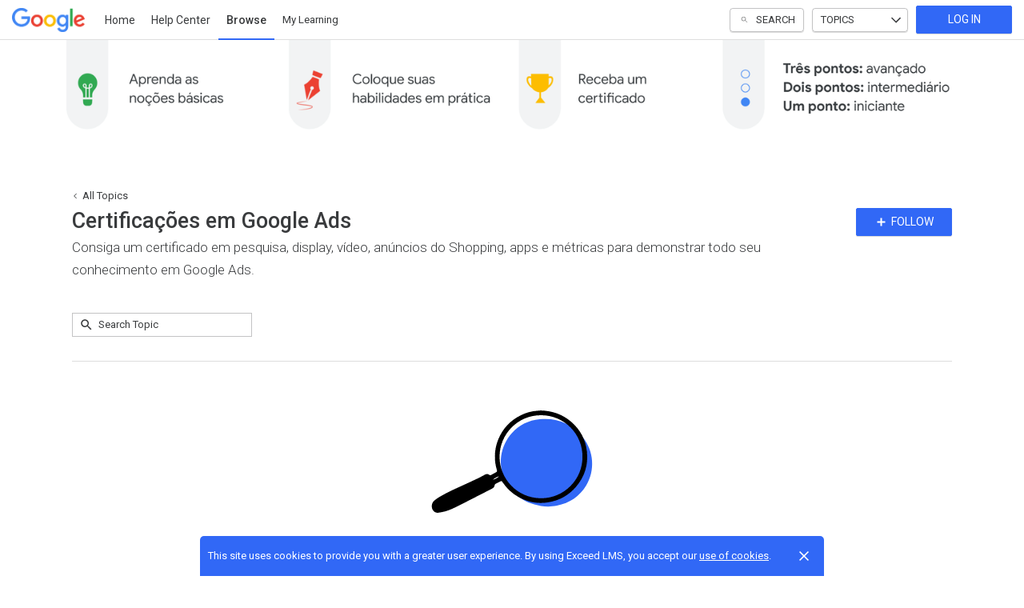

--- FILE ---
content_type: text/html; charset=utf-8
request_url: https://skillshop.exceedlms.com/student/catalog/list?category_ids=2862-certificacoes-do-google-ads
body_size: 15067
content:

<!DOCTYPE html>
<html class="" lang="en" dir="ltr" data-timezone="America/New_York">
<head>

<script>
  window.Intellum = {
    ...window.Intellum,
    accountName: 'Google',
    accountFullDomain: 'https://skillshop.exceedlms.com/',
    datepickerI18n: {
      previousMonth: "Previous Month",
      nextMonth: "Next Month",
      weekdays: ["Sunday","Monday","Tuesday","Wednesday","Thursday","Friday","Saturday"],
      weekdaysShort: ["Sun","Mon","Tue","Wed","Thu","Fri","Sat"],
      months: ["January","February","March","April","May","June","July","August","September","October","November","December"],
    },
    i18nStrings: {
      add_text_here: "Add text here",
      in_days: "in {{COUNT}} days",
      in_hours: "in {{COUNT}} hours",
      in_minutes: "in {{COUNT}} minutes",
      in_one_hour: "in 1 hour",
      in_one_minute: "in 1 minute",
      item_dropped: "\"{{ITEM NAME}}\" dropped at position {{POSITION}} of {{TOTAL ITEMS}}.",
      item_grabbed: "\"{{ITEM NAME}}\" grabbed. Current position: {{POSITION}} of {{TOTAL ITEMS}}. Use up and down keys to move the item, space bar to drop it, Escape to cancel.",
      item_move_canceled: "Move of \"{{ITEM NAME}}\" canceled.",
      item_moved_to_position: "\"{{ITEM NAME}}\" moved to position {{POSITION}} of {{TOTAL ITEMS}}.",
      item_moved_to_position_in_list: "\"{{ITEM NAME}}\" moved to position {{POSITION}} of {{TOTAL ITEMS}} in \"{{LIST NAME}}.\"",
      live_now: "LIVE NOW",
      loading: "Loading...",
      processing_ellipsis: "Processing...",
      remove: "Remove",
      removing_ellipsis: "Removing...",
      saving_ellipsis: "Saving...",
      search_results: "Search Results",
      showing_item_position_of_total: "Showing item {{POSITION}} of {{TOTAL ITEMS}}",
      start_creating_content: "Start creating content",
      there_was_a_problem_getting_your_updates: "There was a problem in getting your updates.",
      tomorrow: "tomorrow",
      topicsSuggestionEmpty: "Sorry. We've run out of suggested topics.",
      topicsSelectionEmpty: "No topics have been assigned to this activity.",
      topicsFollowedSelectionEmpty: "No topics have been followed yet.",
      upload_canceled: "The upload was canceled.",
      uploadfile_no_file_selected: "No file selected",
      uploadfile_uploading_msg: "Uploading {{FILENAME}}",
      uploadfile_error_format_msg: "{{FILENAME}} is not the correct file type. Please try again.",
      uploadfile_error_size_coursefile_msg: "{{FILENAME}} is too large. Size limit: 10MB for images, 3GB for videos and audio.",
      uploadfile_error_size_msg: "{{FILENAME}} is too big. Please try again.",
      uploadfile_error_msg: "There was a problem uploading {{FILENAME}}. Please try again.",
      uploading_ellipsis: "Uploading...",
      use_menu_edit_html: "Use menu to edit HTML",
      when_datepicket_widget_appears: "When the datepicker widget appears, use arrow keys to navigate dates and select a date.",
    },
    mediumEditorI18n: {
      bold: "Bold",
      italic: "Italic",
      link: "Link",
      title: "Title",
      subtitle: "Subtitle",
      unorderedList: "Unordered List",
      orderedList: "Ordered List",
      quote: "Quote",
      linkPlaceholderText: "Paste or type a link...",
      save: "Save",
      close: "Close",
    },
    properties: {
      courseContentFileSizeConstraintsInMB: {
        image: 10485760,
        video: 3221225472,
        audio: 3221225472,
      },
    },
    translation_paths: {
        'ar': '/locales/ar.82eb70d8752db6fb99ff69988134ac3e.json',
        'bg': '/locales/bg.c7cc97dea99387391ce4000a82bfccfc.json',
        'bn': '/locales/bn.140455b821f1989b842da1ec1bb9df5d.json',
        'cs': '/locales/cs.94e96c864f5db7684d01c04354851d13.json',
        'da': '/locales/da.029a6258e33e99988d173cb1183ea637.json',
        'de': '/locales/de.27e2065e5794ca7ba3c943ce85d9835c.json',
        'el': '/locales/el.ed1f806487b4d36b7ac33c1dbdfc3a45.json',
        'en-AU': '/locales/en-AU.ebd89ff57f0b6b703674ebebe1d6bb00.json',
        'en-CA': '/locales/en-CA.26f1c2a40f9827febdd6eff9d9267f8c.json',
        'en-GB': '/locales/en-GB.81e81ddc55c661e9f5b0f6c81206f4df.json',
        'en-IN': '/locales/en-IN.0dc88e0e462cc707b85fc619dbfdc98e.json',
        'en-SG': '/locales/en-SG.6aad46d009323900eeb7a34884a21c39.json',
        'en': '/locales/en.d394a6f9bbd90a6d058849ab75c8456f.json',
        'es-419': '/locales/es-419.3a6538992d01f145b64d31b57df0472e.json',
        'es-MX': '/locales/es-MX.831cbf979324df824de58d32902e9918.json',
        'es': '/locales/es.83732d5c5207c7afe61ccb185d0e8018.json',
        'et': '/locales/et.c98359aa61c8bc881784ac0c2177e912.json',
        'fi': '/locales/fi.06ddf8e6b886b4bc960bb0ff0264ebce.json',
        'fr-CA': '/locales/fr-CA.339748a249e287df2a649cec1e3072c2.json',
        'fr': '/locales/fr.dab9e17b2acac25d80a661ba5c9c0d2e.json',
        'he': '/locales/he.62270d662a0b5630d60c0ec841c0bbea.json',
        'hi': '/locales/hi.ba939aa5160e1460bbbe0455594e9439.json',
        'hr': '/locales/hr.69702bbb0cd9571d90dc455a5e4b02a0.json',
        'hu': '/locales/hu.8b37181608775d9f0516160dfab7bb92.json',
        'id': '/locales/id.093c5fe13b0f582a3af7ee0db673b1dc.json',
        'it': '/locales/it.435558835c2ee67948f5dd554470ac81.json',
        'ja': '/locales/ja.de6b810f2b6c43de43b92466f2f9bbaf.json',
        'kn': '/locales/kn.21b08f9407a0ccec7f551f7382af1e20.json',
        'ko': '/locales/ko.2d10ce327009be7efd1664442f5fedd2.json',
        'lt': '/locales/lt.580b1ce3d05447f72bceeeb88f44e1b5.json',
        'lv': '/locales/lv.c5d3c1d787e53c5eac20beddc428e6cc.json',
        'mn': '/locales/mn.b80e1f22931d119cc603e6b3e9d276c8.json',
        'mr': '/locales/mr.3f6a1f8b9e44bb1c4cd5a2ba5260c460.json',
        'ms': '/locales/ms.486d614f3ff675e5c2f2ce42e407ac1d.json',
        'my': '/locales/my.b2fc4e5fa3021fbb74d7483f7a158ba9.json',
        'nb': '/locales/nb.c662a4186504217e5138f4405c5ac02b.json',
        'nl': '/locales/nl.f7ac85da1b8dfbc3ecdd55f4bc2bd037.json',
        'pl': '/locales/pl.788fc13f98adda8b56683a2a3597605e.json',
        'pt-BR': '/locales/pt-BR.83a244af60cee4362f6e9af4a0b25224.json',
        'pt-PT': '/locales/pt-PT.7be5e629f21e269201da96cf4bf274c8.json',
        'ro': '/locales/ro.ffcf617f4613e4936468f28e04ccd327.json',
        'ru': '/locales/ru.ba578a7c824c87375a1acbd449adc276.json',
        'si': '/locales/si.f273f442ed27994a2a51bb85ac0633f2.json',
        'sk': '/locales/sk.0059f5ef3205e28f17b3c9bdee2119da.json',
        'sl': '/locales/sl.536950420cbc990340740a1f19b67bc4.json',
        'sr-Cyrl': '/locales/sr-Cyrl.97abfc018aec6c152885627c7f516ad4.json',
        'sr-Latn': '/locales/sr-Latn.0e96c3f98395a3bcdebaecbdae8fa21b.json',
        'sv': '/locales/sv.22b37f3125ec620c9c915655ea0c84c5.json',
        'ta': '/locales/ta.0cf54a3070746cfbab4b00240f331e9d.json',
        'te': '/locales/te.b95c79b5e5af8d5710cbb50c77e4cc79.json',
        'th': '/locales/th.8a2d430a8c442fbe35e211e2185fd56b.json',
        'tr': '/locales/tr.268226fb3638d41cba7b84b4fcdfbc81.json',
        'uk': '/locales/uk.7daae2d305884359e564eefb9dcaee40.json',
        'vi': '/locales/vi.9138964f55bc054d63abfa4c30147ecb.json',
        'zh-CN': '/locales/zh-CN.77ddfc89407df36e6acd0c33145e5881.json',
        'zh-TW': '/locales/zh-TW.472774415ba4a4aa566a8460cc4e8176.json',
    },
  };
</script>



  <meta http-equiv="X-UA-Compatible" content="IE=edge">
  <link rel="icon" type="image/png" href="https://storage.googleapis.com/exceedlms-external-uploads-production/uploads/organizations/favicons/9/small/googleg-fullcolor-rgb.png?GoogleAccessId=GOOG1EIO7LXRUFV35UXSWKJ3AWMYHZUVNMYIAMGSBIFYEF2AMYYAY4Y4Y5PKA&amp;Signature=0sekj7OuAkiRBYl6PjO2bXYcbjc%3D&amp;Expires=1769021732" sizes="16x16">
  <link rel="icon" type="image/png" href="https://storage.googleapis.com/exceedlms-external-uploads-production/uploads/organizations/favicons/9/medium/googleg-fullcolor-rgb.png?GoogleAccessId=GOOG1EIO7LXRUFV35UXSWKJ3AWMYHZUVNMYIAMGSBIFYEF2AMYYAY4Y4Y5PKA&amp;Signature=KBq40chJfpVp7mazw95qUgXkA%2Bw%3D&amp;Expires=1769021732" sizes="32x32">
  <link rel="icon" type="image/png" href="https://storage.googleapis.com/exceedlms-external-uploads-production/uploads/organizations/favicons/9/large/googleg-fullcolor-rgb.png?GoogleAccessId=GOOG1EIO7LXRUFV35UXSWKJ3AWMYHZUVNMYIAMGSBIFYEF2AMYYAY4Y4Y5PKA&amp;Signature=VOh84jO7EderXxBPut6OJnjsPvo%3D&amp;Expires=1769021732" sizes="96x96">

  <meta charset="utf-8" />
  

    <meta name="viewport" content="width=device-width, initial-scale=1.0" />
    <meta name="apple-mobile-web-app-capable" content="yes">
    <meta name="apple-mobile-web-app-status-bar-style" content="white">







      <title>Certificações em Google Ads : Google</title>

    <meta name="description" content="Consiga um certificado em pesquisa, display, vídeo, anúncios do Shopping, apps e métricas para demonstrar todo seu conhecimento em Google Ads."/>


    <meta content="https://storage.googleapis.com/exceedlms-external-uploads-production/uploads/categories/pictures/2862/original/unnamed.png" property="og:image" />


  <link rel="stylesheet" href="https://fonts.googleapis.com/css?family=Roboto:100,100i,300,300i,400,400i,500,500i,700,700i%7CLora:regular,italic,700,700i&subset=latin-ext" media="all" />

  <link rel="stylesheet" href="/assets/google/all-b8fd179b06d74291811d88c2797fb04e845ac7d470dd60708fdc91b90fec0d7d.css" media="all" />
  <link rel="stylesheet" href="/theme/9-skillshop/1768906291/styles.css" media="all" />
  

  <meta name="csrf-param" content="authenticity_token" />
<meta name="csrf-token" content="29Hl6J605uq58Ih2TuWYCLrNUAJNfDyWtvpSL3msJgL31Kpj2kZn7WJV5S4x43CC6LUGGUmFJAHJSXEecJd81g==" />

  

  

  <script>
    window.dataLayer = window.dataLayer || [];
    window.dataLayer.push(
      {'user_id': null}
    );
    window.dataLayer.push({'cluster': "google_external"});
    window.dataLayer.push({'environment': "production"})
</script>

  <script>
    window.IntellumDataLayer = window.IntellumDataLayer || {"account":{"id":1001,"name":"Google"},"organization":{"id":9,"code":"skillshop-org","name":"Skillshop"},"user":null,"course":null,"course_session":null,"enrollment":null,"page_type":"search_result_page","search":{"results":0}};
</script>

  


    <script async src="https://www.googletagmanager.com/gtag/js?id=G-3ZY203LCB9"></script>
    <script>
      window.dataLayer = window.dataLayer || [];
      function gtag(){dataLayer.push(arguments);}
      gtag('js', new Date());

      gtag('config', 'G-3ZY203LCB9');
    </script>

  <!-- Intellum GA4 script -->
  <script async src="https://www.googletagmanager.com/gtag/js?id=G-9QZZZPK0JH"></script>
  <script>
    window.dataLayer = window.dataLayer || [];
    function gtag(){dataLayer.push(arguments);}
    gtag('js', new Date());

    gtag('config', 'G-9QZZZPK0JH');
  </script>

  <script>
    window.ga=window.ga||function(){(ga.q=ga.q||[]).push(arguments)};ga.l=+new Date;

        ga('create', 'UA-45326746-3', 'auto', {'name': 'intellumTracker'});
    ga('intellumTracker.set', 'anonymizeIp', true);
    ga('intellumTracker.send', 'pageview');
  </script>
  <script type="text/javascript" async src='https://www.google-analytics.com/analytics.js'></script>




  

  




  
</head>

<body class="body--logged-out" data-controller="catalogs" data-action="list" data-custom-ui="google">

  

    <!-- Google Tag Manager --> 
  <noscript><iframe src="//www.googletagmanager.com/ns.html?id=GTM-MC449H"
  height="0" width="0" style="display:none;visibility:hidden"></iframe></noscript>

  <script type="text/javascript" >(function(w,d,s,l,i){w[l]=w[l]||[];w[l].push({'gtm.start':
  new Date().getTime(),event:'gtm.js'});var f=d.getElementsByTagName(s)[0],
  j=d.createElement(s),dl=l!='dataLayer'?'&l='+l:'';j.async=true;j.src=
  '//www.googletagmanager.com/gtm.js?id='+i+dl;f.parentNode.insertBefore(j,f);
  })(window,document,'script','dataLayer','GTM-MC449H');</script>
  <!-- End Google Tag Manager -->



  <a href="#main" class="skip2content">
    Skip to main content
  </a>
      
  <div id="gdpr-consent" class="consent u-orgcolor--bg">
  <div class="consent__content">
    <span class="consent__text">This site uses cookies to provide you with a greater user experience. By using Exceed LMS, you accept our <a href='https://www.intellum.com/privacy-policy' target='_BLANK' class='whatsnew__link'>use of cookies</a>.</span>
  </div>
  <div class="consent__actions">
    <button type="button" id="gdpr-consent__button" class="consent__close" aria-label="Close">
      <svg xmlns="http://www.w3.org/2000/svg" viewBox="0 0 35 35" aria-hidden="true" class="consent__icon btnicon" focusable="false">
  <g aria-hidden="true" fill="currentColor">
    <path d="M11.84,24.57 L24.57,11.84 L23.16,10.43 L10.43,23.16 z"></path>
    <path d="M10.43,11.84 L23.16,24.57 L24.57,23.16 L11.84,10.43 z"></path>
  </g>
</svg>

    </button>
  </div>
</div>




<div class="appheader appheader--exceed u-org--header">

    
<div class="appheader__navigation">

  <div class="appheader__section appheader__section--title u-org--header">

      <exceed-nav-menu trigger-el-selector=".appheader__button--appnavmobile" menu-el-selector=".appnav--mobile" menu-visible-class="appnav--mobilevisible" option-el-selector=".navmenu__option">
        <button type="button" class="appheader__button appheader__button--appnavmobile u-org--header" aria-label="Toggle Navigation">
          <svg xmlns="http://www.w3.org/2000/svg" viewBox="0 0 35 35" aria-hidden="true" class="appheader__icon" focusable="false">
  <path aria-hidden="true" d="M8.5 23.5h18v-2h-18v2zm0-5h18v-2h-18v2zm0-7v2h18v-2h-18z" fill="currentColor"></path>
  <path aria-hidden="true" fill="none" d="M0 0h35v35H0z"></path>
</svg>

        </button>

        <nav class="appnav appnav--mobile">
            <div class="appheader__categories appheader__categories--mobile">
              <div class="appheader__categoriesbuttoncontainer--mobile navmenu__option">
                <button name="button" type="button" class="button button--toggle appheader__categoriesbutton appheader__categoriesbutton--mobile" data-trigger="modal.open" data-trigger-target="mobile-categories-menu-modal">
                  Topics
                  <svg xmlns="http://www.w3.org/2000/svg" viewBox="0 0 24 24" aria-hidden="true" class="button__icon button__icon--toggle" focusable="false">
  <g aria-hidden="true" fill="currentColor">
    <path d="M18.6,16.4L12,9.8l-6.6,6.6L4,15l8-8l8,8L18.6,16.4z"></path>
  </g>
</svg>

</button>              </div>
            </div>

          <ul class="appnav__list--mobile">
              <li class="navmenu__listitem--mobile navmenu__option">
      <a class="appnav__link appnav__link--mobile" href="/student/catalog">
          <svg xmlns="http://www.w3.org/2000/svg" viewBox="0 0 24 24" aria-hidden="true" class="appnav__icon appnav__icon--left" focusable="false">
  <g aria-hidden="true" fill="currentColor">
    <path d="M12,3L4,9v12h16V9L12,3z M18,19h-3v-6H9v6H6v-9l6-4.5l6,4.5V19z"></path>
  </g>
</svg>

          <span class="appnav__label">
            Home
          </span>
</a></li>  <li class="navmenu__listitem--mobile navmenu__option">
      <a class="appnav__link appnav__link--mobile" target="_blank" href="https://support.google.com/skillshop">
          <svg xmlns="http://www.w3.org/2000/svg" viewBox="0 0 24 24" aria-hidden="true" class="appnav__icon appnav__icon--left" focusable="false">
  <g aria-hidden="true" fill="currentColor">
    <path d="M11,18h2v-2h-2V18z M12,2C6.48,2,2,6.48,2,12s4.48,10,10,10s10-4.48,10-10S17.52,2,12,2z M12,20c-4.41,0-8-3.59-8-8   s3.59-8,8-8s8,3.59,8,8S16.41,20,12,20z M12,6c-2.21,0-4,1.79-4,4h2c0-1.1,0.9-2,2-2s2,0.9,2,2c0,2-3,1.75-3,5h2c0-2.25,3-2.5,3-5   C16,7.79,14.21,6,12,6z"></path>
  </g>
</svg>

          <span class="appnav__label">
            Help Center
          </span>
</a></li>  <li class="navmenu__listitem--mobile navmenu__option">
      <a class="appnav__link appnav__link--mobile appnav__link--mobilecurrent u-orgcolor--color" aria-current="page" href="/student/catalog/browse">
          <svg xmlns="http://www.w3.org/2000/svg" viewBox="0 0 24 24" aria-hidden="true" class="appnav__icon appnav__icon--left" focusable="false">
  <g aria-hidden="true" fill="currentColor">
    <path d="M19,5v4H5V5H19 M20,3H4C3.448,3,3,3.448,3,4v6c0,0.552,0.448,1,1,1h16c0.552,0,1-0.448,1-1V4C21,3.448,20.552,3,20,3L20,3z"></path>
  <path d="M19,15v4H5v-4H19 M20,13H4c-0.552,0-1,0.448-1,1v6c0,0.552,0.448,1,1,1h16c0.552,0,1-0.448,1-1v-6   C21,13.448,20.552,13,20,13L20,13z"></path>
  </g>
</svg>

          <span class="appnav__label">
            Browse
          </span>
</a></li>  <li class="navmenu__listitem--mobile navmenu__option">
      <button name="button" type="submit" class="appnav__link appnav__link--mobile" role="button" data-behavior="show.dialog" data-dialog-url="/student/authentication/public_modal" aria-label="Log In to Continue">
        <svg xmlns="http://www.w3.org/2000/svg" width="24" height="24" viewBox="0 0 24 24" fill="none" aria-hidden="true" class="appnav__icon appnav__icon--left" focusable="false">
    <g aria-hidden="true" fill="currentColor">
        <path d="M3 17.15V10C3 9.46667 3.19583 9.01667 3.5875 8.65C3.97917 8.28333 4.44167 8.11667 4.975 8.15C6.29167 8.35 7.54583 8.7375 8.7375 9.3125C9.92917 9.8875 11.0167 10.6333 12 11.55C12.9833 10.6333 14.0708 9.8875 15.2625 9.3125C16.4542 8.7375 17.7083 8.35 19.025 8.15C19.5583 8.11667 20.0208 8.28333 20.4125 8.65C20.8042 9.01667 21 9.46667 21 10V17.15C21 17.6833 20.825 18.1375 20.475 18.5125C20.125 18.8875 19.6833 19.0917 19.15 19.125C18.0833 19.2917 17.05 19.5667 16.05 19.95C15.05 20.3333 14.1167 20.8417 13.25 21.475C13.0667 21.625 12.8708 21.7375 12.6625 21.8125C12.4542 21.8875 12.2333 21.925 12 21.925C11.7667 21.925 11.5458 21.8875 11.3375 21.8125C11.1292 21.7375 10.9333 21.625 10.75 21.475C9.88333 20.8417 8.95 20.3333 7.95 19.95C6.95 19.5667 5.91667 19.2917 4.85 19.125C4.31667 19.0917 3.875 18.8875 3.525 18.5125C3.175 18.1375 3 17.6833 3 17.15ZM12 19.9C13.05 19.1167 14.1667 18.4917 15.35 18.025C16.5333 17.5583 17.75 17.25 19 17.1V10.2C17.7833 10.4167 16.5875 10.8542 15.4125 11.5125C14.2375 12.1708 13.1 13.05 12 14.15C10.9 13.05 9.7625 12.1708 8.5875 11.5125C7.4125 10.8542 6.21667 10.4167 5 10.2V17.1C6.25 17.25 7.46667 17.5583 8.65 18.025C9.83333 18.4917 10.95 19.1167 12 19.9ZM12 9C10.9 9 9.95833 8.60833 9.175 7.825C8.39167 7.04167 8 6.1 8 5C8 3.9 8.39167 2.95833 9.175 2.175C9.95833 1.39167 10.9 1 12 1C13.1 1 14.0417 1.39167 14.825 2.175C15.6083 2.95833 16 3.9 16 5C16 6.1 15.6083 7.04167 14.825 7.825C14.0417 8.60833 13.1 9 12 9ZM12 7C12.55 7 13.0208 6.80417 13.4125 6.4125C13.8042 6.02083 14 5.55 14 5C14 4.45 13.8042 3.97917 13.4125 3.5875C13.0208 3.19583 12.55 3 12 3C11.45 3 10.9792 3.19583 10.5875 3.5875C10.1958 3.97917 10 4.45 10 5C10 5.55 10.1958 6.02083 10.5875 6.4125C10.9792 6.80417 11.45 7 12 7Z"></path>
    </g>
</svg>

        <span class="appnav__label">My Learning</span>
</button></li>

          </ul>

        </nav>
      </exceed-nav-menu>

      <a class="appheader__titlelink u-org--header" href="/"><img class="appheader__titleimage" alt="Google" src="https://storage.googleapis.com/exceedlms-external-uploads-production/uploads/organizations/branding_logos/9/full/logo-google-fullcolor-3x-464x153px.png?GoogleAccessId=GOOG1EIO7LXRUFV35UXSWKJ3AWMYHZUVNMYIAMGSBIFYEF2AMYYAY4Y4Y5PKA&amp;Signature=bFruAY36d0fhIwr%2FL3WgYvjZTF4%3D&amp;Expires=1769035128" /></a>

      <nav class="appnav appnav--text">
        <exceed-nav-text>
          <ul class="appnav__list">
                <li class="appnav__listitem appnav__listitem--text">
      <a class="appnav__link appnav__link--text u-org--header u-orgcolor--borderhover" href="/student/catalog">
          Home
</a></li>  <li class="appnav__listitem appnav__listitem--text">
      <a class="appnav__link appnav__link--text u-org--header u-orgcolor--borderhover" target="_blank" href="https://support.google.com/skillshop">
          Help Center
</a></li>  <li class="appnav__listitem appnav__listitem--text">
      <a class="appnav__link appnav__link--text u-org--header appnav__link--current u-orgcolor--borderonly" aria-current="page" href="/student/catalog/browse">
          Browse
</a></li>  <li class="appnav__listitem appnav__listitem--text">
        <button name="button" type="submit" class="appnav__link appnav__link--text u-org--header u-orgcolor--borderhover" role="button" data-behavior="show.dialog" data-dialog-id="public-login-dialog" data-dialog-url="/student/authentication/public_modal">
            My Learning
</button></li>
              <li class="appnav__listitem" hidden>
                <exceed-nav-menu class="navmenu">
                  <button name="button" type="button" role="button" class="appnav__link appnav__link--more navmenu__trigger u-org--header" aria-haspopup="true" aria-expanded="false" aria-label="More">
                      <svg xmlns="http://www.w3.org/2000/svg" viewBox="0 0 18 18" aria-hidden="true" class="appnav__icon" focusable="false">
  <g aria-hidden="true" fill="currentColor">
    <path d="M9,6c0.825,0,1.5-0.675,1.5-1.5S9.825,3,9,3S7.5,3.675,7.5,4.5S8.175,6,9,6z M9,7.5C8.175,7.5,7.5,8.175,7.5,9s0.675,1.5,1.5,1.5s1.5-0.675,1.5-1.5S9.825,7.5,9,7.5z M9,12c-0.825,0-1.5,0.675-1.5,1.5S8.175,15,9,15s1.5-0.675,1.5-1.5     S9.825,12,9,12z"></path>
  </g>
</svg>

</button>                  <ul class="appnav__sublist navmenu__menu"></ul>
                </exceed-nav-menu>
              </li>
          </ul>
</exceed-nav-text>      </nav>
  </div>

  <div class="appheader__section u-org--header">
        <exceed-nav-menu class="appheader__search"
          trigger-el-selector=".appheader__searchbutton"
          blur-trigger-el-selector=".appsearch__backdrop"
          menu-el-selector=".appheader__searchmenu"
          menu-visible-class="appheader__searchmenu--visible"
          trigger-active-class="appheader__searchbutton--active"
          dynamic-content-container-selector=".appsearch__recommendations"
          dynamic-content-endpoint="/student/catalog/recommend_for_user"
          is-dynamic-content-delayed="true"
        >
          <button
            class="button button--toggle appheader__searchbutton u-org--header"
            aria-haspopup="true"
            aria-expanded="false"
            data-object-name="header_search"
          >
            <svg xmlns="http://www.w3.org/2000/svg" viewBox="0 0 32 32" aria-hidden="true" class="appheader__icon appheader__icon--searchbuttonicon appheader__searchbuttonicon--inactive" focusable="false">
  <g aria-hidden="true" fill="currentColor">
    <path d="M13.935,9.25 C16.243,9.252 18.229,10.885 18.677,13.149 C19.126,15.413 17.914,17.679 15.781,18.562 C13.648,19.445 11.189,18.699 9.906,16.78 C8.623,14.861 8.874,12.303 10.505,10.67 C11.412,9.757 12.648,9.245 13.935,9.25 M13.935,8.25 C11.149,8.25 8.751,10.219 8.208,12.952 C7.665,15.684 9.128,18.42 11.702,19.486 C14.276,20.552 17.245,19.651 18.792,17.334 C20.34,15.017 20.035,11.93 18.065,9.96 C16.97,8.864 15.484,8.249 13.935,8.25 L13.935,8.25 z"></path>
    <path d="M23.425,23.75 C23.293,23.748 23.167,23.694 23.075,23.6 L17.885,18.41 C17.689,18.214 17.689,17.896 17.885,17.7 C18.081,17.504 18.399,17.504 18.595,17.7 L23.785,22.89 C23.934,23.033 23.979,23.253 23.899,23.443 C23.82,23.634 23.631,23.755 23.425,23.75 z"></path>
  </g>
</svg>

            <svg xmlns="http://www.w3.org/2000/svg" viewBox="0 0 16 16" aria-hidden="true" class="appheader__icon appheader__icon--searchbuttonicon appheader__searchbuttonicon--active" focusable="false">
  <g fill="currentColor" aria-hidden="true">
    <path d="M8 0.5C3.8525 0.5 0.5 3.8525 0.5 8C0.5 12.1475 3.8525 15.5 8 15.5C12.1475 15.5 15.5 12.1475 15.5 8C15.5 3.8525 12.1475 0.5 8 0.5ZM11.75 10.6925L10.6925 11.75L8 9.0575L5.3075 11.75L4.25 10.6925L6.9425 8L4.25 5.3075L5.3075 4.25L8 6.9425L10.6925 4.25L11.75 5.3075L9.0575 8L11.75 10.6925Z"></path>
  </g>
</svg>

            <span class="appheader__searchbuttontext">Search</span>
          </button>
            <div class="appheader__searchmenu">
              <div class="appsearch appsearch--menu">
                <form class="appsearch__form  appsearch__form--menu" action="/student/catalog/list">
                  <input type="search" name="search" id="app-search"
                    class="appsearch__input"
                    placeholder="Search..."
                    value=""
                    aria-label="Search"
                    data-search-path="/student/catalog/list"
                    data-is-menu-focus="true"
                  />
                </form>
                <div class="appsearch__recommendations"></div>
                <div class="appsearch__aicta" id="search-intellum-ai-cta"></div>
                <script src="/vite/assets/packs/react_search_ai_cta.js-C3QlBQML.js" crossorigin="anonymous" type="module"></script><link rel="modulepreload" href="/vite/assets/find-BjUKSeOk.js" as="script" crossorigin="anonymous">
<link rel="modulepreload" href="/vite/assets/toNumber-DNNHRHnX.js" as="script" crossorigin="anonymous">
<link rel="modulepreload" href="/vite/assets/intellumAiCta-CuvH9Yh1.js" as="script" crossorigin="anonymous">
<link rel="modulepreload" href="/vite/assets/jsx-runtime-DNGZQ4GM.js" as="script" crossorigin="anonymous">
<link rel="modulepreload" href="/vite/assets/hmr-CONV7p6X.js" as="script" crossorigin="anonymous">
<link rel="modulepreload" href="/vite/assets/index-C75_h0qM.js" as="script" crossorigin="anonymous">
<link rel="modulepreload" href="/vite/assets/_commonjsHelpers-BosuxZz1.js" as="script" crossorigin="anonymous">
<link rel="modulepreload" href="/vite/assets/index-5scRru-l.js" as="script" crossorigin="anonymous">
<link rel="modulepreload" href="/vite/assets/index-CLM_5g_X.js" as="script" crossorigin="anonymous">
<link rel="modulepreload" href="/vite/assets/index-ClYKNXIe.js" as="script" crossorigin="anonymous">
<link rel="modulepreload" href="/vite/assets/index-DRH4qILr.js" as="script" crossorigin="anonymous">
<link rel="modulepreload" href="/vite/assets/debounce-dBfdQ0Aw.js" as="script" crossorigin="anonymous"><link rel="stylesheet" href="/vite/assets/find-B2NhsXob.css" media="screen" />
<link rel="stylesheet" href="/vite/assets/intellumAiCta-BnFYrNcU.css" media="screen" />
              </div>
              <div class="appsearch__backdrop"></div>
            </div>
       </exceed-nav-menu>

      <exceed-nav-menu class="appheader__categories" trigger-el-selector=".button--toggle" menu-el-selector=".categoriesmenu" menu-visible-class="categoriesmenu--visible">
        <button name="button" type="button" class="button button--toggle appheader__categoriesbutton u-org--header" aria-haspopup="true" aria-expanded="false" data-object-name="topics_filter">
          Topics
          <svg xmlns="http://www.w3.org/2000/svg" viewBox="0 0 24 24" aria-hidden="true" class="button__icon button__icon--toggle" focusable="false">
  <g aria-hidden="true" fill="currentColor">
    <path d="M18.6,16.4L12,9.8l-6.6,6.6L4,15l8-8l8,8L18.6,16.4z"></path>
  </g>
</svg>

</button>        <div class="categoriesmenu">
  <section class="categoriesmenu__wrap">
          <div id="categoriesmenu-aside-1204" class="categoriesmenu__aside">
              <exceed-toggle-button
                trigger-selector="#categoriesmenu-1204-back"
                target-selector="#categoriesmenu-aside-1204"
                target-focus="#categoriesmenu-1204-select"
                trigger-toggle-class="current"
                toggle-class="categoriesmenu__aside--current">
                <button
                  type="button"
                  id="categoriesmenu-aside-1204-back"
                  class="button button--link categoriesmenu__back"
                  aria-controls="categoriesmenu-aside-1204">
                  <svg xmlns="http://www.w3.org/2000/svg" viewBox="0 0 35 35" aria-hidden="true" class="categoriesmenu__icon categoriesmenu__icon--offset" focusable="false">
  <g aria-hidden="true" fill="currentColor">
    <path d="M20.185,23.86 L21.245,22.8 L15.885,17.45 L21.155,12.2 L20.095,11.14 L13.755,17.46 L20.185,23.86 z"></path>
  </g>
</svg>

                  All Topics
                </button>
              </exceed-toggle-button>
            <div class="categoriesmenu__heading">
              <a href="/student/catalog/list?category_ids=1204-waze-academy">Waze Academy</a>
            </div>
            <ul class="categoriesmenu__list">
                <li class="categoriesmenu__listitem">
                  <a class="categoriesmenu__name" href="/student/catalog/list?category_ids=690-waze-partners">Waze Partners</a>
                </li>
                <li class="categoriesmenu__listitem">
                  <a class="categoriesmenu__name" href="/student/catalog/list?category_ids=10277-waze-communities">Waze Communities</a>
                </li>
            </ul>
          </div>
          <div id="categoriesmenu-aside-6754" class="categoriesmenu__aside">
              <exceed-toggle-button
                trigger-selector="#categoriesmenu-6754-back"
                target-selector="#categoriesmenu-aside-6754"
                target-focus="#categoriesmenu-6754-select"
                trigger-toggle-class="current"
                toggle-class="categoriesmenu__aside--current">
                <button
                  type="button"
                  id="categoriesmenu-aside-6754-back"
                  class="button button--link categoriesmenu__back"
                  aria-controls="categoriesmenu-aside-6754">
                  <svg xmlns="http://www.w3.org/2000/svg" viewBox="0 0 35 35" aria-hidden="true" class="categoriesmenu__icon categoriesmenu__icon--offset" focusable="false">
  <g aria-hidden="true" fill="currentColor">
    <path d="M20.185,23.86 L21.245,22.8 L15.885,17.45 L21.155,12.2 L20.095,11.14 L13.755,17.46 L20.185,23.86 z"></path>
  </g>
</svg>

                  All Topics
                </button>
              </exceed-toggle-button>
            <div class="categoriesmenu__heading">
              <a href="/student/catalog/list?category_ids=6754-grow-with-google-career-readiness-program">Grow with Google Career Readiness Program </a>
            </div>
            <ul class="categoriesmenu__list">
                <li class="categoriesmenu__listitem">
                  <a class="categoriesmenu__name" href="/student/catalog/list?category_ids=6755-grow-with-google-hbcu-career-readiness-program">Grow with Google HBCU Career Readiness Program</a>
                </li>
                <li class="categoriesmenu__listitem">
                  <a class="categoriesmenu__name" href="/student/catalog/list?category_ids=6756-grow-with-google-indigenous-career-readiness-program">Grow with Google Indigenous Career Readiness Program </a>
                </li>
                <li class="categoriesmenu__listitem">
                  <a class="categoriesmenu__name" href="/student/catalog/list?category_ids=6757-grow-with-google-hsi-career-readiness-program">Grow with Google HSI Career Readiness Program</a>
                </li>
            </ul>
          </div>
    <div class="categoriesmenu__content">
        <div class="categoriesmenu__heading">
          <a href="/student/catalog/browse">All Topics</a>
        </div>
      <ul class="categoriesmenu__list">
          <li class="categoriesmenu__listitem">
                <a class="categoriesmenu__name" data-object-name="topic_list_item" href="/student/catalog/list?category_ids=7836-grow-with-google">Grow with Google</a>
          </li>
          <li class="categoriesmenu__listitem">
                <a class="categoriesmenu__name" data-object-name="topic_list_item" href="/student/catalog/list?category_ids=678-google-my-business">Google My Business</a>
          </li>
          <li class="categoriesmenu__listitem">
                <a class="categoriesmenu__name" data-object-name="topic_list_item" href="/student/catalog/list?category_ids=676-youtube">YouTube</a>
          </li>
          <li class="categoriesmenu__listitem">
                <exceed-toggle-button
                  trigger-selector="#categoriesmenu-1204-select"
                  target-selector="#categoriesmenu-aside-1204"
                  target-focus="#categoriesmenu-aside-1204-back"
                  trigger-toggle-class="current"
                  toggle-class="categoriesmenu__aside--current">
                  <button
                    type="button"
                    id="categoriesmenu-1204-select"
                    class="button button--link categoriesmenu__name"
                    aria-controls="categoriesmenu-aside-1204">
                    Waze Academy
                    <svg xmlns="http://www.w3.org/2000/svg" viewBox="0 0 35 35" aria-hidden="true" class="categoriesmenu__icon" focusable="false">
  <g aria-hidden="true" fill="currentColor">
    <path d="M14.82,11.14 L13.75,12.2 L19.12,17.55 L13.85,22.8 L14.91,23.86 L21.25,17.54 L14.82,11.14 z"></path>
  </g>
</svg>

                  </button>
                </exceed-toggle-button>
          </li>
          <li class="categoriesmenu__listitem">
                <a class="categoriesmenu__name" data-object-name="topic_list_item" href="/student/catalog/list?category_ids=677-android-enterprise-academy">Android Enterprise Academy</a>
          </li>
          <li class="categoriesmenu__listitem">
                <a class="categoriesmenu__name" data-object-name="topic_list_item" href="/student/catalog/list?category_ids=6272-applied-digital-skills">Applied Digital Skills</a>
          </li>
          <li class="categoriesmenu__listitem">
                <a class="categoriesmenu__name" data-object-name="topic_list_item" href="/student/catalog/list?category_ids=6505-partner-operations">Partner Operations </a>
          </li>
          <li class="categoriesmenu__listitem">
                <exceed-toggle-button
                  trigger-selector="#categoriesmenu-6754-select"
                  target-selector="#categoriesmenu-aside-6754"
                  target-focus="#categoriesmenu-aside-6754-back"
                  trigger-toggle-class="current"
                  toggle-class="categoriesmenu__aside--current">
                  <button
                    type="button"
                    id="categoriesmenu-6754-select"
                    class="button button--link categoriesmenu__name"
                    aria-controls="categoriesmenu-aside-6754">
                    Grow with Google Career Readiness Program 
                    <svg xmlns="http://www.w3.org/2000/svg" viewBox="0 0 35 35" aria-hidden="true" class="categoriesmenu__icon" focusable="false">
  <g aria-hidden="true" fill="currentColor">
    <path d="M14.82,11.14 L13.75,12.2 L19.12,17.55 L13.85,22.8 L14.91,23.86 L21.25,17.54 L14.82,11.14 z"></path>
  </g>
</svg>

                  </button>
                </exceed-toggle-button>
          </li>
      </ul>
      <ul class="categoriesmenu__list">
        <li class="categoriesmenu__listitem categoriesmenu__listitem--nosubitems">
          <a class="categoriesmenu__name" data-object-name="topic_list_item" href="/student/catalog/list">All Activities</a>
        </li>
      </ul>
    </div>
  </section>
</div>

      </exceed-nav-menu>

        
  <div class="direct-login">
    <a href="/authentication/google_authentication" class="button button--primary button--appheader">
      Log In
    </a>
</div>



  </div>

</div>


    
</div>



  

  <main class="main main--student" id="main" data-save-state="scroll.y" data-reset-state="true">


      
<div class="hero hero--browse" style="--hero-ratio: 11.291666666666666%; --hero-ratio-mobile: 11.291666666666666%;"><img alt="" class="hero__image" srcset="https://storage.googleapis.com/exceedlms-external-uploads-production/uploads/resource_hero_pictures/targets/253005/w550/skillshop-banners-2400x271-pt-br.png?GoogleAccessId=GOOG1EIO7LXRUFV35UXSWKJ3AWMYHZUVNMYIAMGSBIFYEF2AMYYAY4Y4Y5PKA&amp;Signature=ltqR74mNEjLn9FSd0cRhgML5AMA%3D&amp;Expires=1768996284 550w, https://storage.googleapis.com/exceedlms-external-uploads-production/uploads/resource_hero_pictures/targets/253005/w800/skillshop-banners-2400x271-pt-br.png?GoogleAccessId=GOOG1EIO7LXRUFV35UXSWKJ3AWMYHZUVNMYIAMGSBIFYEF2AMYYAY4Y4Y5PKA&amp;Signature=PUN6pPqmDzlKWyoukdRVd7c2UkA%3D&amp;Expires=1768996284 800w, https://storage.googleapis.com/exceedlms-external-uploads-production/uploads/resource_hero_pictures/targets/253005/w1100/skillshop-banners-2400x271-pt-br.png?GoogleAccessId=GOOG1EIO7LXRUFV35UXSWKJ3AWMYHZUVNMYIAMGSBIFYEF2AMYYAY4Y4Y5PKA&amp;Signature=4JQTOScDUaAxbxQZxIS5padu7LQ%3D&amp;Expires=1768996284 1100w, https://storage.googleapis.com/exceedlms-external-uploads-production/uploads/resource_hero_pictures/targets/253005/w1600/skillshop-banners-2400x271-pt-br.png?GoogleAccessId=GOOG1EIO7LXRUFV35UXSWKJ3AWMYHZUVNMYIAMGSBIFYEF2AMYYAY4Y4Y5PKA&amp;Signature=Iq6TrnsSvKitfHm11TC66cvfoXU%3D&amp;Expires=1768996284 1600w, https://storage.googleapis.com/exceedlms-external-uploads-production/uploads/resource_hero_pictures/targets/253005/w2400/skillshop-banners-2400x271-pt-br.png?GoogleAccessId=GOOG1EIO7LXRUFV35UXSWKJ3AWMYHZUVNMYIAMGSBIFYEF2AMYYAY4Y4Y5PKA&amp;Signature=HvtbzAku67rMZmlbBOwmHjnjrmE%3D&amp;Expires=1768996284 2400w" src="https://storage.googleapis.com/exceedlms-external-uploads-production/uploads/resource_hero_pictures/targets/253005/w550/skillshop-banners-2400x271-pt-br.png?GoogleAccessId=GOOG1EIO7LXRUFV35UXSWKJ3AWMYHZUVNMYIAMGSBIFYEF2AMYYAY4Y4Y5PKA&amp;Signature=ltqR74mNEjLn9FSd0cRhgML5AMA%3D&amp;Expires=1768996284" /></div>



<header class="categoryheader">
  <div class="categoryheader__content">



    <div class="categoryheader__title">
      <h1 class="u-headingpage" data-test-target=certificacoes-em-google-ads>
        Certificações em Google Ads
      </h1>
    </div>

      <a class="categoryheader__backlink backlink" href="/student/catalog/browse">
        <svg xmlns="http://www.w3.org/2000/svg" viewBox="0 0 35 35" aria-hidden="true" class="backlink__icon" focusable="false">
  <g aria-hidden="true" fill="currentColor">
    <path d="M20.185,23.86 L21.245,22.8 L15.885,17.45 L21.155,12.2 L20.095,11.14 L13.755,17.46 L20.185,23.86 z"></path>
  </g>
</svg>

        All Topics
</a>
      <p class="categoryheader__description">Consiga um certificado em pesquisa, display, vídeo, anúncios do Shopping, apps e métricas para demonstrar todo seu conhecimento em Google Ads.</p>


  </div>

  <div class="categoryheader__actions categoryheader__actions--withbacklink">
    <button name="button" type="submit" data-dialog-url="/student/authentication/public_modal" data-behavior="show.dialog" data-dialog-id="public-login-dialog" data-hint="Follow Topic" data-category-following="false" class="button hint hint--top hint--delay hint--desktoponly followbutton button--primary"><svg xmlns="http://www.w3.org/2000/svg" viewBox="0 0 35 35" aria-hidden="true" class="button__icon" focusable="false">
  <g aria-hidden="true" fill="currentColor">
    <path d="M26.5 15.5h-7v-7h-4v7h-7v4h7v7h4v-7h7z"></path>
  </g>
</svg>
Follow</button>
  </div>
</header>



<div class="main__header main__header--search">
  
</div>
<section class="main__content main__content--categories">
  <div class="filterlayout">
    <div class="filterlayout__heading filterlayout__heading--categories">

      <exceed-filter-counter class="a11y-atonly" text-property="counterA11yText" aria-live="assertive" aria-atomic="true">
        No results returned
      </exceed-filter-counter>

      <div class="filterlayout__mainheading filterlayout__mainheading--nofilters">
        <form id="topic-search-form" class="search" action="/student/catalog/list">
    <input type="hidden" name="inline_search" id="hidden-search-field-inline_search" value="true" autocomplete="off" />
    <input type="hidden" name="category_ids" id="hidden-search-field-category_ids" value="2862" autocomplete="off" />
    <input type="hidden" name="duration" id="hidden-search-field-duration" autocomplete="off" />
    <input type="hidden" name="difficulty" id="hidden-search-field-difficulty" autocomplete="off" />
    <input type="hidden" name="sort" id="hidden-search-field-sort" value="relevance_category_sort" autocomplete="off" />
    <input type="hidden" name="featured" id="hidden-search-field-featured" autocomplete="off" />
    <input type="hidden" name="course_type" id="hidden-search-field-course_type" value="all" autocomplete="off" />
    <input type="hidden" name="filter" id="hidden-search-field-filter" autocomplete="off" />
  <label for="topic-search" class="search__label">
    <span class="a11y-atonly">Search Topic</span>
    <svg xmlns="http://www.w3.org/2000/svg" viewBox="0 0 24 24" aria-hidden="true" class="search__icon" focusable="false">
  <g aria-hidden="true" fill="currentColor">
    <path d="M15.5,14h-0.79l-0.28-0.27C15.41,12.59,16,11.11,16,9.5C16,5.91,13.09,3,9.5,3S3,5.91,3,9.5S5.91,16,9.5,16   c1.61,0,3.09-0.59,4.23-1.57L14,14.71v0.79l5,4.99L20.49,19L15.5,14z M9.5,14C7.01,14,5,11.99,5,9.5S7.01,5,9.5,5S14,7.01,14,9.5   S11.99,14,9.5,14z"></path>
  </g>
</svg>

  </label>
  <input type="search" name="search" id="topic-search"
    class="search__input"
    placeholder="Search Topic"
    value=""
    data-search-path="/student/catalog/list"
  />
  <button type="submit" class="a11y-atonly">Submit</button>
</form>

      </div>
    </div>

    <div class="filterlayout__main">
      <exceed-filter-collector
        id="category-filter-collector"
        url-params='["category_ids", "search", "sort", "inline_search"]'
      >
      </exceed-filter-collector>

      <div class="filterlayout__content">

        <exceed-filter-content
          class="filtercontent filtercontent--fadetransition"
          id="category-filtered-content"
          filter-collector-id="category-filter-collector"
          method="xhr"
          xhr-url="/student/catalog/list?remote=true"
          xhr-error-text="No results"
          counter-selector="[data-counter-a11y-text]"
        >
          <div data-counter-a11y-text="No results returned">
    <div class="noresults noresults--underfilters" aria-hidden="true">
      <div class="noresults__image u-orgcolor--color">
        <svg xmlns="http://www.w3.org/2000/svg" viewBox="0 0 995 995" aria-hidden="true" focusable="false">
  <g fill="currentColor" aria-hidden="true">
		<path d="M677.509 721.8c-97.155-5.284-170.949-46.059-214.263-133.525-38.065-76.868-23.91-168.115 33.269-231.969 37.052-41.378 83.924-64.234 138.582-69.588 87.479-8.568 160.093 21.437 215 90.262 55.193 69.187 61.484 164.206 16.715 238.576-33.233 55.207-82.95 87.809-145.62 100.745-14.737 3.043-29.936 3.828-43.683 5.499z"></path>
	</g>
	<g aria-hidden="true">
		<path d="M640.293 242.992c57.9 1.846 107.808 19.152 150.615 55.529 46.141 39.209 72.642 89.4 79.287 149.091 7.331 65.839-10.992 124.765-54.271 175.377-36.986 43.251-84.066 68.647-140.047 77.389-53.062 8.286-102.886-2-149.292-28.582-30.568-17.506-55.41-41.407-75.245-70.517-5.743-8.43-5.744-8.371-14.957-3.554-5.866 3.068-11.758 6.1-17.737 8.935-4.251 2.018-7.137 4.671-7.884 9.71-.992 6.686-5.48 11.177-10.932 14.731-1.613.989-3.276 1.894-4.983 2.709-52.755 26.993-105.521 53.966-158.3 80.917-12.918 6.571-26.09 12.658-39.263 18.71-21.093 9.691-43.4 15.289-66.308 18.3-11.605 1.527-20.911-3.512-27.477-13.178-6.741-9.922-7.513-32.05 3.626-43.26 10.4-10.47 22.7-17.921 35.19-25.293 33.455-19.751 68.9-35.45 104.206-51.459 27.84-12.625 55.558-25.514 83.155-38.669 11.09-5.273 21.773-11.406 32.6-17.225 7.844-4.216 15.252-5.386 22.724 1.192 1.569 1.381 5.593 1.567 7.621.56 9.021-4.48 17.715-9.616 26.554-14.468 5.189-2.848 4.046-6.949 2.7-11.448-6.607-22.407-9.799-45.682-9.469-69.041.281-28.462 6.049-56.602 16.987-82.88 22.414-54.467 60.54-94.548 113.456-120.331 24.652-12.207 51.438-19.513 78.874-21.513 6.909-.48 13.788-1.279 18.57-1.732zm207.7 230.944c1.507-112.265-89.637-206.982-205.38-207.236-118.128-.254-206.666 95.353-206.953 205.945-.287 110.884 87.506 206.484 205.7 207.235 115.019.735 207.713-93.78 206.633-205.944zM432.16 571.14c-6.88.64-26.241 11.608-29.9 16.938 13.178-4.146 26.706-11.81 29.9-16.938z"></path>
	</g>
</svg>

      </div>
      <h2 class="noresults__heading noresults__heading--large">
        We Couldn&#39;t Find Any Matches
      </h2>
      <p class="noresults__text">
        Check for any spelling errors or try a different search.
      </p>
    </div>
</div>

        </exceed-filter-content>

      </div>
    </div>
  </div>
</section>




    <div class="dialog dialog--award" id="award-dialog"
         role="dialog"
         aria-hidden="true">
      <div class="dialog__content award dialog__content--removedefaults" role="document"></div>
    </div>

      <div class="dialog dialog--publiclogin" id="public-login-dialog"
           role="dialog"
           aria-hidden="true">
        <div class="dialog__content publiclogin " role="document"></div>
      </div>






      
<exceed-modal id="mobile-categories-menu-modal"
              class="modal "
              role="dialog"
              preserve-on-close="true"
              aria-hidden="true"
  >
  <section class="modal__content">

    
        <div class="categoriesmenu categoriesmenu--mobile">
  <section class="categoriesmenu__wrap">
          <div id="categoriesmenu-aside-mobile-1204" class="categoriesmenu__aside">
              <exceed-toggle-button
                trigger-selector="#categoriesmenu-1204-back"
                target-selector="#categoriesmenu-aside-mobile-1204"
                target-focus="#categoriesmenu-mobile-1204-select"
                trigger-toggle-class="current"
                toggle-class="categoriesmenu__aside--current">
                <button
                  type="button"
                  id="categoriesmenu-aside-mobile-1204-back"
                  class="button button--link categoriesmenu__back"
                  aria-controls="categoriesmenu-aside-mobile-1204">
                  <svg xmlns="http://www.w3.org/2000/svg" viewBox="0 0 35 35" aria-hidden="true" class="categoriesmenu__icon categoriesmenu__icon--offset" focusable="false">
  <g aria-hidden="true" fill="currentColor">
    <path d="M20.185,23.86 L21.245,22.8 L15.885,17.45 L21.155,12.2 L20.095,11.14 L13.755,17.46 L20.185,23.86 z"></path>
  </g>
</svg>

                  All Topics
                </button>
              </exceed-toggle-button>
            <div class="categoriesmenu__heading">
              <a href="/student/catalog/list?category_ids=1204-waze-academy">Waze Academy</a>
            </div>
            <ul class="categoriesmenu__list">
                <li class="categoriesmenu__listitem">
                  <a class="categoriesmenu__name" href="/student/catalog/list?category_ids=690-waze-partners">Waze Partners</a>
                </li>
                <li class="categoriesmenu__listitem">
                  <a class="categoriesmenu__name" href="/student/catalog/list?category_ids=10277-waze-communities">Waze Communities</a>
                </li>
            </ul>
          </div>
          <div id="categoriesmenu-aside-mobile-6754" class="categoriesmenu__aside">
              <exceed-toggle-button
                trigger-selector="#categoriesmenu-6754-back"
                target-selector="#categoriesmenu-aside-mobile-6754"
                target-focus="#categoriesmenu-mobile-6754-select"
                trigger-toggle-class="current"
                toggle-class="categoriesmenu__aside--current">
                <button
                  type="button"
                  id="categoriesmenu-aside-mobile-6754-back"
                  class="button button--link categoriesmenu__back"
                  aria-controls="categoriesmenu-aside-mobile-6754">
                  <svg xmlns="http://www.w3.org/2000/svg" viewBox="0 0 35 35" aria-hidden="true" class="categoriesmenu__icon categoriesmenu__icon--offset" focusable="false">
  <g aria-hidden="true" fill="currentColor">
    <path d="M20.185,23.86 L21.245,22.8 L15.885,17.45 L21.155,12.2 L20.095,11.14 L13.755,17.46 L20.185,23.86 z"></path>
  </g>
</svg>

                  All Topics
                </button>
              </exceed-toggle-button>
            <div class="categoriesmenu__heading">
              <a href="/student/catalog/list?category_ids=6754-grow-with-google-career-readiness-program">Grow with Google Career Readiness Program </a>
            </div>
            <ul class="categoriesmenu__list">
                <li class="categoriesmenu__listitem">
                  <a class="categoriesmenu__name" href="/student/catalog/list?category_ids=6755-grow-with-google-hbcu-career-readiness-program">Grow with Google HBCU Career Readiness Program</a>
                </li>
                <li class="categoriesmenu__listitem">
                  <a class="categoriesmenu__name" href="/student/catalog/list?category_ids=6756-grow-with-google-indigenous-career-readiness-program">Grow with Google Indigenous Career Readiness Program </a>
                </li>
                <li class="categoriesmenu__listitem">
                  <a class="categoriesmenu__name" href="/student/catalog/list?category_ids=6757-grow-with-google-hsi-career-readiness-program">Grow with Google HSI Career Readiness Program</a>
                </li>
            </ul>
          </div>
    <div class="categoriesmenu__content">
        <div class="categoriesmenu__heading">
          <a href="/student/catalog/browse">All Topics</a>
        </div>
      <ul class="categoriesmenu__list">
          <li class="categoriesmenu__listitem">
                <a class="categoriesmenu__name" data-object-name="topic_list_item" href="/student/catalog/list?category_ids=7836-grow-with-google">Grow with Google</a>
          </li>
          <li class="categoriesmenu__listitem">
                <a class="categoriesmenu__name" data-object-name="topic_list_item" href="/student/catalog/list?category_ids=678-google-my-business">Google My Business</a>
          </li>
          <li class="categoriesmenu__listitem">
                <a class="categoriesmenu__name" data-object-name="topic_list_item" href="/student/catalog/list?category_ids=676-youtube">YouTube</a>
          </li>
          <li class="categoriesmenu__listitem">
                <exceed-toggle-button
                  trigger-selector="#categoriesmenu-mobile-1204-select"
                  target-selector="#categoriesmenu-aside-mobile-1204"
                  target-focus="#categoriesmenu-aside-mobile-1204-back"
                  trigger-toggle-class="current"
                  toggle-class="categoriesmenu__aside--current">
                  <button
                    type="button"
                    id="categoriesmenu-mobile-1204-select"
                    class="button button--link categoriesmenu__name"
                    aria-controls="categoriesmenu-aside-mobile-1204">
                    Waze Academy
                    <svg xmlns="http://www.w3.org/2000/svg" viewBox="0 0 35 35" aria-hidden="true" class="categoriesmenu__icon" focusable="false">
  <g aria-hidden="true" fill="currentColor">
    <path d="M14.82,11.14 L13.75,12.2 L19.12,17.55 L13.85,22.8 L14.91,23.86 L21.25,17.54 L14.82,11.14 z"></path>
  </g>
</svg>

                  </button>
                </exceed-toggle-button>
          </li>
          <li class="categoriesmenu__listitem">
                <a class="categoriesmenu__name" data-object-name="topic_list_item" href="/student/catalog/list?category_ids=677-android-enterprise-academy">Android Enterprise Academy</a>
          </li>
          <li class="categoriesmenu__listitem">
                <a class="categoriesmenu__name" data-object-name="topic_list_item" href="/student/catalog/list?category_ids=6272-applied-digital-skills">Applied Digital Skills</a>
          </li>
          <li class="categoriesmenu__listitem">
                <a class="categoriesmenu__name" data-object-name="topic_list_item" href="/student/catalog/list?category_ids=6505-partner-operations">Partner Operations </a>
          </li>
          <li class="categoriesmenu__listitem">
                <exceed-toggle-button
                  trigger-selector="#categoriesmenu-mobile-6754-select"
                  target-selector="#categoriesmenu-aside-mobile-6754"
                  target-focus="#categoriesmenu-aside-mobile-6754-back"
                  trigger-toggle-class="current"
                  toggle-class="categoriesmenu__aside--current">
                  <button
                    type="button"
                    id="categoriesmenu-mobile-6754-select"
                    class="button button--link categoriesmenu__name"
                    aria-controls="categoriesmenu-aside-mobile-6754">
                    Grow with Google Career Readiness Program 
                    <svg xmlns="http://www.w3.org/2000/svg" viewBox="0 0 35 35" aria-hidden="true" class="categoriesmenu__icon" focusable="false">
  <g aria-hidden="true" fill="currentColor">
    <path d="M14.82,11.14 L13.75,12.2 L19.12,17.55 L13.85,22.8 L14.91,23.86 L21.25,17.54 L14.82,11.14 z"></path>
  </g>
</svg>

                  </button>
                </exceed-toggle-button>
          </li>
      </ul>
      <ul class="categoriesmenu__list">
        <li class="categoriesmenu__listitem categoriesmenu__listitem--nosubitems">
          <a class="categoriesmenu__name" data-object-name="topic_list_item" href="/student/catalog/list">All Activities</a>
        </li>
      </ul>
    </div>
  </section>
</div>




      <footer>
        <button class="button button--link button--close modal__close" type="button" data-trigger="modal.close" data-trigger-target="mobile-categories-menu-modal" aria-label="Close">
          <svg xmlns="http://www.w3.org/2000/svg" viewBox="0 0 35 35" aria-hidden="true" class="btnicon" focusable="false">
  <g aria-hidden="true" fill="currentColor">
    <path d="M11.84,24.57 L24.57,11.84 L23.16,10.43 L10.43,23.16 z"></path>
    <path d="M10.43,11.84 L23.16,24.57 L24.57,23.16 L11.84,10.43 z"></path>
  </g>
</svg>

        </button>
      </footer>
  </section>
</exceed-modal>


    
  <div class="dialog dialog--friendly dialog--followcategory"
    id="follow-category" role="dialog" aria-hidden="true"
        aria-describedby="follow-category-heading"
      
      >
    <div class="dialog__content ">
      <div class="dialog__header">
        <h2 id="follow-category-heading" class="u-headingdialog dialog__heading">
          <svg xmlns="http://www.w3.org/2000/svg" viewBox="0 0 35 35" aria-hidden="true" class="dialog__headingicon" focusable="false">
  <g aria-hidden="true" fill="currentColor">
    <path d="M14.5 25L7 17.5l2.115-2.115 5.385 5.37L25.885 9.37 28 11.5 14.5 25z"></path>
  </g>
</svg>
Topic Followed
        </h2>
      </div>
      <div class="dialog__contentbody" data-dialog-content="true">
        
      <div class="dialog__contentbody" data-dialog-content="true">
        <p>Would you like to evaluate your mastery on this topic?</p>
        <footer class="dialog__footer">
          <a class="button button--primary" data-behavior="hide.dialog" data-dialog-id="follow-category" href="/student/evaluations/new?category_id=2862">Go For It!</a>
          <button class="button button--aux" data-behavior="hide.dialog" data-dialog-id="follow-category">No Thanks</button>
      </div>

      </div>
        <button class="button dialog__close u-orgcolor--hovercolor" type="button" data-behavior="hide.dialog" aria-label="Close">
          <svg xmlns="http://www.w3.org/2000/svg" viewBox="0 0 35 35" aria-hidden="true" class="btnicon" focusable="false">
  <g aria-hidden="true" fill="currentColor">
    <path d="M11.84,24.57 L24.57,11.84 L23.16,10.43 L10.43,23.16 z"></path>
    <path d="M10.43,11.84 L23.16,24.57 L24.57,23.16 L11.84,10.43 z"></path>
  </g>
</svg>

        </button>
    </div>
  </div>



    <exceed-modal-helper aria-live="polite"></exceed-modal-helper>


  </main>

  <script src="/assets/student/application-ac17f86fbbf1552abb04b983b07670e684e59320ba6cda4806190debc2667e38.js"></script>


  

  

  

    <footer id="page-footer" class="appfooter footer">
  <div class="appfooter__content footer__content">

        <div class="appfooter__item appfooter__customcontent footer__item footer__customcontent">
            <a href='https://www.google.com/intl/en/policies/privacy' target='_blank'> Google Privacy & Terms </a>, &nbsp; <a href='https://www.intellum.com/privacy-policy' target='_blank'>Intellum Privacy & Terms</a>

        </div>

      <div class="menulist menulist--footer appfooter__item appfooter__item--locale">
  <div id="app-locale-label" class="menulist__title">
    Locale:
    <span class="a11y-atonly">English selected</span>
  </div>
  <div class="menulist__wrapper">
    <exceed-simple-select is-menu-only="true" trigger-content-selector="#app-locale-trigger span">
      <button
      id="app-locale-trigger"
      class="menulist__trigger"
      type="button"
      aria-haspopup="listbox"
      aria-expanded="false"
       aria-labelledby="app-locale-label"><span
      class="menulist__optionname">English</span><svg xmlns="http://www.w3.org/2000/svg" viewBox="0 0 12 12" aria-hidden="true" class="menulist__triggericon" focusable="false">
  <g fill="currentColor" aria-hidden="true">
    <path d="M6,8.9c-0.1,0-0.3,0-0.4-0.1L2.1,5.3c-0.2-0.2-0.2-0.5,0.2,-0.7l6.8,0       c0.2,0,0.5,0,0.7,0.1s0.2,0.5,0,0.7L6.4,8.8C6.3,8.9,6.1,8.9,6,8.9z"></path>
  </g>
</svg>
</button>

      <ul id="app-locale-menu" class="menulist__listbox menulist__listbox--footer menulist__listbox--top" role="listbox" aria-labelledby="app-locale-label">
          <li id="app-locale-menu-option-id"
            class="menulist__option"
            role="option"
            data-href="/student/catalog/list?locale=id"
            aria-selected="false"
            tabindex="-1"
          >
            <span class="menulist__optionname">Bahasa Indonesia</span>
          </li>
          <li id="app-locale-menu-option-da"
            class="menulist__option"
            role="option"
            data-href="/student/catalog/list?locale=da"
            aria-selected="false"
            tabindex="-1"
          >
            <span class="menulist__optionname">Dansk</span>
          </li>
          <li id="app-locale-menu-option-de"
            class="menulist__option"
            role="option"
            data-href="/student/catalog/list?locale=de"
            aria-selected="false"
            tabindex="-1"
          >
            <span class="menulist__optionname">deutsch (Deutschland)</span>
          </li>
          <li id="app-locale-menu-option-de-CH"
            class="menulist__option"
            role="option"
            data-href="/student/catalog/list?locale=de-CH"
            aria-selected="false"
            tabindex="-1"
          >
            <span class="menulist__optionname">deutsch (Schweiz)</span>
          </li>
          <li id="app-locale-menu-option-de-AT"
            class="menulist__option"
            role="option"
            data-href="/student/catalog/list?locale=de-AT"
            aria-selected="false"
            tabindex="-1"
          >
            <span class="menulist__optionname">deutsch (Österreich)</span>
          </li>
          <li id="app-locale-menu-option-et"
            class="menulist__option"
            role="option"
            data-href="/student/catalog/list?locale=et"
            aria-selected="false"
            tabindex="-1"
          >
            <span class="menulist__optionname">Eesti keel</span>
          </li>
          <li id="app-locale-menu-option-en"
            class="menulist__option"
            role="option"
            data-href="/student/catalog/list?locale=en"
            aria-selected="true"
            tabindex="-1"
          >
            <span class="menulist__optionname">English</span>
          </li>
          <li id="app-locale-menu-option-es"
            class="menulist__option"
            role="option"
            data-href="/student/catalog/list?locale=es"
            aria-selected="false"
            tabindex="-1"
          >
            <span class="menulist__optionname">Español</span>
          </li>
          <li id="app-locale-menu-option-es-419"
            class="menulist__option"
            role="option"
            data-href="/student/catalog/list?locale=es-419"
            aria-selected="false"
            tabindex="-1"
          >
            <span class="menulist__optionname">Español (Latinoamérica)</span>
          </li>
          <li id="app-locale-menu-option-fr-BE"
            class="menulist__option"
            role="option"
            data-href="/student/catalog/list?locale=fr-BE"
            aria-selected="false"
            tabindex="-1"
          >
            <span class="menulist__optionname">français (Belgique)</span>
          </li>
          <li id="app-locale-menu-option-fr"
            class="menulist__option"
            role="option"
            data-href="/student/catalog/list?locale=fr"
            aria-selected="false"
            tabindex="-1"
          >
            <span class="menulist__optionname">français (France)</span>
          </li>
          <li id="app-locale-menu-option-fr-CH"
            class="menulist__option"
            role="option"
            data-href="/student/catalog/list?locale=fr-CH"
            aria-selected="false"
            tabindex="-1"
          >
            <span class="menulist__optionname">français (Suisse)</span>
          </li>
          <li id="app-locale-menu-option-hr"
            class="menulist__option"
            role="option"
            data-href="/student/catalog/list?locale=hr"
            aria-selected="false"
            tabindex="-1"
          >
            <span class="menulist__optionname">hrvatski</span>
          </li>
          <li id="app-locale-menu-option-it"
            class="menulist__option"
            role="option"
            data-href="/student/catalog/list?locale=it"
            aria-selected="false"
            tabindex="-1"
          >
            <span class="menulist__optionname">italiano (Italia)</span>
          </li>
          <li id="app-locale-menu-option-it-CH"
            class="menulist__option"
            role="option"
            data-href="/student/catalog/list?locale=it-CH"
            aria-selected="false"
            tabindex="-1"
          >
            <span class="menulist__optionname">italiano (Svizzera)</span>
          </li>
          <li id="app-locale-menu-option-lv"
            class="menulist__option"
            role="option"
            data-href="/student/catalog/list?locale=lv"
            aria-selected="false"
            tabindex="-1"
          >
            <span class="menulist__optionname">latviešu</span>
          </li>
          <li id="app-locale-menu-option-lt"
            class="menulist__option"
            role="option"
            data-href="/student/catalog/list?locale=lt"
            aria-selected="false"
            tabindex="-1"
          >
            <span class="menulist__optionname">Lietuvių</span>
          </li>
          <li id="app-locale-menu-option-hu"
            class="menulist__option"
            role="option"
            data-href="/student/catalog/list?locale=hu"
            aria-selected="false"
            tabindex="-1"
          >
            <span class="menulist__optionname">Magyar</span>
          </li>
          <li id="app-locale-menu-option-ms"
            class="menulist__option"
            role="option"
            data-href="/student/catalog/list?locale=ms"
            aria-selected="false"
            tabindex="-1"
          >
            <span class="menulist__optionname">Malaysia</span>
          </li>
          <li id="app-locale-menu-option-nl-BE"
            class="menulist__option"
            role="option"
            data-href="/student/catalog/list?locale=nl-BE"
            aria-selected="false"
            tabindex="-1"
          >
            <span class="menulist__optionname">nederlands (België)</span>
          </li>
          <li id="app-locale-menu-option-nl"
            class="menulist__option"
            role="option"
            data-href="/student/catalog/list?locale=nl"
            aria-selected="false"
            tabindex="-1"
          >
            <span class="menulist__optionname">nederlands (Holland)</span>
          </li>
          <li id="app-locale-menu-option-nb"
            class="menulist__option"
            role="option"
            data-href="/student/catalog/list?locale=nb"
            aria-selected="false"
            tabindex="-1"
          >
            <span class="menulist__optionname">Norsk</span>
          </li>
          <li id="app-locale-menu-option-pl"
            class="menulist__option"
            role="option"
            data-href="/student/catalog/list?locale=pl"
            aria-selected="false"
            tabindex="-1"
          >
            <span class="menulist__optionname">polski</span>
          </li>
          <li id="app-locale-menu-option-pt-BR"
            class="menulist__option"
            role="option"
            data-href="/student/catalog/list?locale=pt-BR"
            aria-selected="false"
            tabindex="-1"
          >
            <span class="menulist__optionname">Português</span>
          </li>
          <li id="app-locale-menu-option-pt-PT"
            class="menulist__option"
            role="option"
            data-href="/student/catalog/list?locale=pt-PT"
            aria-selected="false"
            tabindex="-1"
          >
            <span class="menulist__optionname">Português (Portugal)</span>
          </li>
          <li id="app-locale-menu-option-ro"
            class="menulist__option"
            role="option"
            data-href="/student/catalog/list?locale=ro"
            aria-selected="false"
            tabindex="-1"
          >
            <span class="menulist__optionname">Română</span>
          </li>
          <li id="app-locale-menu-option-sk"
            class="menulist__option"
            role="option"
            data-href="/student/catalog/list?locale=sk"
            aria-selected="false"
            tabindex="-1"
          >
            <span class="menulist__optionname">Slovenčina</span>
          </li>
          <li id="app-locale-menu-option-sl"
            class="menulist__option"
            role="option"
            data-href="/student/catalog/list?locale=sl"
            aria-selected="false"
            tabindex="-1"
          >
            <span class="menulist__optionname">slovenščina</span>
          </li>
          <li id="app-locale-menu-option-fi"
            class="menulist__option"
            role="option"
            data-href="/student/catalog/list?locale=fi"
            aria-selected="false"
            tabindex="-1"
          >
            <span class="menulist__optionname">Suomi</span>
          </li>
          <li id="app-locale-menu-option-sv"
            class="menulist__option"
            role="option"
            data-href="/student/catalog/list?locale=sv"
            aria-selected="false"
            tabindex="-1"
          >
            <span class="menulist__optionname">Svensk</span>
          </li>
          <li id="app-locale-menu-option-vi"
            class="menulist__option"
            role="option"
            data-href="/student/catalog/list?locale=vi"
            aria-selected="false"
            tabindex="-1"
          >
            <span class="menulist__optionname">Tiếng Việt</span>
          </li>
          <li id="app-locale-menu-option-tr"
            class="menulist__option"
            role="option"
            data-href="/student/catalog/list?locale=tr"
            aria-selected="false"
            tabindex="-1"
          >
            <span class="menulist__optionname">Türkçe</span>
          </li>
          <li id="app-locale-menu-option-en-GB"
            class="menulist__option"
            role="option"
            data-href="/student/catalog/list?locale=en-GB"
            aria-selected="false"
            tabindex="-1"
          >
            <span class="menulist__optionname">UK English</span>
          </li>
          <li id="app-locale-menu-option-cs"
            class="menulist__option"
            role="option"
            data-href="/student/catalog/list?locale=cs"
            aria-selected="false"
            tabindex="-1"
          >
            <span class="menulist__optionname">Čeština</span>
          </li>
          <li id="app-locale-menu-option-el"
            class="menulist__option"
            role="option"
            data-href="/student/catalog/list?locale=el"
            aria-selected="false"
            tabindex="-1"
          >
            <span class="menulist__optionname">Ελληνικά</span>
          </li>
          <li id="app-locale-menu-option-bg"
            class="menulist__option"
            role="option"
            data-href="/student/catalog/list?locale=bg"
            aria-selected="false"
            tabindex="-1"
          >
            <span class="menulist__optionname">Български</span>
          </li>
          <li id="app-locale-menu-option-mn"
            class="menulist__option"
            role="option"
            data-href="/student/catalog/list?locale=mn"
            aria-selected="false"
            tabindex="-1"
          >
            <span class="menulist__optionname">монгол</span>
          </li>
          <li id="app-locale-menu-option-ru"
            class="menulist__option"
            role="option"
            data-href="/student/catalog/list?locale=ru"
            aria-selected="false"
            tabindex="-1"
          >
            <span class="menulist__optionname">русский</span>
          </li>
          <li id="app-locale-menu-option-sr-Cyrl"
            class="menulist__option"
            role="option"
            data-href="/student/catalog/list?locale=sr-Cyrl"
            aria-selected="false"
            tabindex="-1"
          >
            <span class="menulist__optionname">српски (ћирилица)</span>
          </li>
          <li id="app-locale-menu-option-uk"
            class="menulist__option"
            role="option"
            data-href="/student/catalog/list?locale=uk"
            aria-selected="false"
            tabindex="-1"
          >
            <span class="menulist__optionname">Українська</span>
          </li>
          <li id="app-locale-menu-option-he"
            class="menulist__option"
            role="option"
            data-href="/student/catalog/list?locale=he"
            aria-selected="false"
            tabindex="-1"
          >
            <span class="menulist__optionname">עברית</span>
          </li>
          <li id="app-locale-menu-option-ar"
            class="menulist__option"
            role="option"
            data-href="/student/catalog/list?locale=ar"
            aria-selected="false"
            tabindex="-1"
          >
            <span class="menulist__optionname">العربية</span>
          </li>
          <li id="app-locale-menu-option-hi"
            class="menulist__option"
            role="option"
            data-href="/student/catalog/list?locale=hi"
            aria-selected="false"
            tabindex="-1"
          >
            <span class="menulist__optionname">हिन्दी </span>
          </li>
          <li id="app-locale-menu-option-th"
            class="menulist__option"
            role="option"
            data-href="/student/catalog/list?locale=th"
            aria-selected="false"
            tabindex="-1"
          >
            <span class="menulist__optionname">ไทย</span>
          </li>
          <li id="app-locale-menu-option-ja"
            class="menulist__option"
            role="option"
            data-href="/student/catalog/list?locale=ja"
            aria-selected="false"
            tabindex="-1"
          >
            <span class="menulist__optionname">日本語</span>
          </li>
          <li id="app-locale-menu-option-zh-CN"
            class="menulist__option"
            role="option"
            data-href="/student/catalog/list?locale=zh-CN"
            aria-selected="false"
            tabindex="-1"
          >
            <span class="menulist__optionname">简体中文</span>
          </li>
          <li id="app-locale-menu-option-zh-TW"
            class="menulist__option"
            role="option"
            data-href="/student/catalog/list?locale=zh-TW"
            aria-selected="false"
            tabindex="-1"
          >
            <span class="menulist__optionname">繁體中文 (台灣)</span>
          </li>
          <li id="app-locale-menu-option-ko"
            class="menulist__option"
            role="option"
            data-href="/student/catalog/list?locale=ko"
            aria-selected="false"
            tabindex="-1"
          >
            <span class="menulist__optionname">한국어</span>
          </li>
      </ul>
    </exceed-simple-select>
  </div>
</div>


      <p class="appfooter__item footer__item">
        <a target="_blank" rel="noopener noreferrer" class="appfooter__link appfooter__link--poweredby" href="https://www.intellum.com/platform/powered-by-intellum/?utm_source=Google&amp;utm_medium=referral&amp;utm_campaign=powered-by">
          Powered by:
          <span class="appfooter__logo footer__logo">
            <svg xmlns="http://www.w3.org/2000/svg" viewBox="0 0 75 21" title="Intellum">
  <g fill="currentColor">
    <path class="st0" d="M8.8 13.9H7V7.1h1.8v6.8zM11.9 7.1h1.8l3.2 4.2V7.1h1.8v6.8H17l-3.2-4.2v4.2H12V7.1zM25 13.9h-1.8V8.6h-1.5V7.1h4.7v1.5H25v5.3zM31.6 8.6v1.1h2v1.5h-2v1.2h2.1v1.5h-3.9V7.1h3.9v1.5h-2.1zM39.3 12.4h2.1v1.5h-3.9V7.1h1.8v5.3zM46.5 12.4h2.1v1.5h-3.9V7.1h1.8v5.3zM57.1 7.1v3.8c0 .9 0 1.7-.7 2.4-.6.6-1.5.8-2.3.8-.8 0-1.7-.2-2.3-.8-.7-.7-.7-1.5-.7-2.4V7.1h1.8v3.6c0 .9.1 1.9 1.2 1.9 1.1 0 1.2-1 1.2-1.9V7.1h1.8zM60.6 7.1h1.7l1.4 3.6 1.5-3.6H67l1 6.8h-1.8l-.4-3.9-1.6 3.9h-.7L61.8 10l-.6 3.9h-1.8l1.2-6.8z"/>
    <g>
      <path d="M70.4 1.5h3.2v3.2L75 6.1v-6h-6zM73.6 8.6v10.9H1.4v-18h65.1L65.1.1H0v20.8h75V10z"/>
    </g>
  </g>
</svg>
          </span>
</a>      </p>
  </div>

</footer>


  


    <script src="/assets/jstz.min-fcb43ceef2681fdde16ae58668f93e72a24aa8399bc3838acf51ccabb3f3e24c.js"></script>
<script type="text/javascript">
  var tz = jstz.determine();
  document.cookie = "jstztimezone=" + tz.name();
</script>



  <script src="/vite/assets/packs/components.js-BfHNs32V.js" crossorigin="anonymous" type="module"></script><link rel="modulepreload" href="/vite/assets/exceed-searchable-select-Br7JgWsO.js" as="script" crossorigin="anonymous">
<link rel="modulepreload" href="/vite/assets/index-ClYKNXIe.js" as="script" crossorigin="anonymous">
<link rel="modulepreload" href="/vite/assets/initMarkdownEditor-Cqtth1Dn.js" as="script" crossorigin="anonymous">
<link rel="modulepreload" href="/vite/assets/index-CLM_5g_X.js" as="script" crossorigin="anonymous">
<link rel="modulepreload" href="/vite/assets/index-BHRJwdtv.js" as="script" crossorigin="anonymous">
<link rel="modulepreload" href="/vite/assets/index-kmS9qdPh.js" as="script" crossorigin="anonymous">
<link rel="modulepreload" href="/vite/assets/centrifugo-BsvgsNVK.js" as="script" crossorigin="anonymous">
<link rel="modulepreload" href="/vite/assets/index-DgbZe0ek.js" as="script" crossorigin="anonymous">
<link rel="modulepreload" href="/vite/assets/index-DRH4qILr.js" as="script" crossorigin="anonymous">
<link rel="modulepreload" href="/vite/assets/_commonjsHelpers-BosuxZz1.js" as="script" crossorigin="anonymous">
<link rel="modulepreload" href="/vite/assets/jsx-runtime-DNGZQ4GM.js" as="script" crossorigin="anonymous">
<link rel="modulepreload" href="/vite/assets/index-C75_h0qM.js" as="script" crossorigin="anonymous">
<link rel="modulepreload" href="/vite/assets/index-5scRru-l.js" as="script" crossorigin="anonymous">

  
  

  <style>
  :root {
    --ids-color-brand-rgb: 49, 104, 246;
  }
</style>

</body></html>
